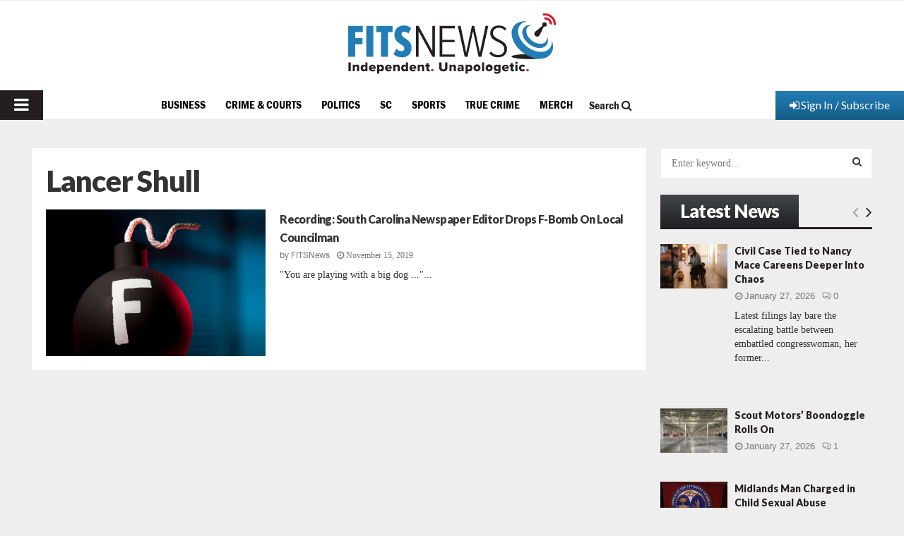

--- FILE ---
content_type: text/html; charset=utf-8
request_url: https://www.google.com/recaptcha/api2/aframe
body_size: 268
content:
<!DOCTYPE HTML><html><head><meta http-equiv="content-type" content="text/html; charset=UTF-8"></head><body><script nonce="6ZJLHsmi0H59EZy7u94RAA">/** Anti-fraud and anti-abuse applications only. See google.com/recaptcha */ try{var clients={'sodar':'https://pagead2.googlesyndication.com/pagead/sodar?'};window.addEventListener("message",function(a){try{if(a.source===window.parent){var b=JSON.parse(a.data);var c=clients[b['id']];if(c){var d=document.createElement('img');d.src=c+b['params']+'&rc='+(localStorage.getItem("rc::a")?sessionStorage.getItem("rc::b"):"");window.document.body.appendChild(d);sessionStorage.setItem("rc::e",parseInt(sessionStorage.getItem("rc::e")||0)+1);localStorage.setItem("rc::h",'1769593036491');}}}catch(b){}});window.parent.postMessage("_grecaptcha_ready", "*");}catch(b){}</script></body></html>

--- FILE ---
content_type: text/css;charset=utf-8
request_url: https://use.typekit.net/hnw2sxx.css
body_size: 529
content:
/*
 * The Typekit service used to deliver this font or fonts for use on websites
 * is provided by Adobe and is subject to these Terms of Use
 * http://www.adobe.com/products/eulas/tou_typekit. For font license
 * information, see the list below.
 *
 * franklin-gothic-condensed:
 *   - http://typekit.com/eulas/00000000000000007735bbce
 *   - http://typekit.com/eulas/00000000000000007735bbd6
 *   - http://typekit.com/eulas/00000000000000007735bbd5
 *   - http://typekit.com/eulas/00000000000000007735bbd8
 *
 * © 2009-2026 Adobe Systems Incorporated. All Rights Reserved.
 */
/*{"last_published":"2022-10-21 20:26:54 UTC"}*/

@import url("https://p.typekit.net/p.css?s=1&k=hnw2sxx&ht=tk&f=39285.39286.39287.39288&a=113355022&app=typekit&e=css");

@font-face {
font-family:"franklin-gothic-condensed";
src:url("https://use.typekit.net/af/d2a6aa/00000000000000007735bbce/30/l?primer=7cdcb44be4a7db8877ffa5c0007b8dd865b3bbc383831fe2ea177f62257a9191&fvd=n4&v=3") format("woff2"),url("https://use.typekit.net/af/d2a6aa/00000000000000007735bbce/30/d?primer=7cdcb44be4a7db8877ffa5c0007b8dd865b3bbc383831fe2ea177f62257a9191&fvd=n4&v=3") format("woff"),url("https://use.typekit.net/af/d2a6aa/00000000000000007735bbce/30/a?primer=7cdcb44be4a7db8877ffa5c0007b8dd865b3bbc383831fe2ea177f62257a9191&fvd=n4&v=3") format("opentype");
font-display:auto;font-style:normal;font-weight:400;font-stretch:normal;
}

@font-face {
font-family:"franklin-gothic-condensed";
src:url("https://use.typekit.net/af/c71767/00000000000000007735bbd6/30/l?primer=7cdcb44be4a7db8877ffa5c0007b8dd865b3bbc383831fe2ea177f62257a9191&fvd=i4&v=3") format("woff2"),url("https://use.typekit.net/af/c71767/00000000000000007735bbd6/30/d?primer=7cdcb44be4a7db8877ffa5c0007b8dd865b3bbc383831fe2ea177f62257a9191&fvd=i4&v=3") format("woff"),url("https://use.typekit.net/af/c71767/00000000000000007735bbd6/30/a?primer=7cdcb44be4a7db8877ffa5c0007b8dd865b3bbc383831fe2ea177f62257a9191&fvd=i4&v=3") format("opentype");
font-display:auto;font-style:italic;font-weight:400;font-stretch:normal;
}

@font-face {
font-family:"franklin-gothic-condensed";
src:url("https://use.typekit.net/af/61c5e6/00000000000000007735bbd5/30/l?primer=7cdcb44be4a7db8877ffa5c0007b8dd865b3bbc383831fe2ea177f62257a9191&fvd=n6&v=3") format("woff2"),url("https://use.typekit.net/af/61c5e6/00000000000000007735bbd5/30/d?primer=7cdcb44be4a7db8877ffa5c0007b8dd865b3bbc383831fe2ea177f62257a9191&fvd=n6&v=3") format("woff"),url("https://use.typekit.net/af/61c5e6/00000000000000007735bbd5/30/a?primer=7cdcb44be4a7db8877ffa5c0007b8dd865b3bbc383831fe2ea177f62257a9191&fvd=n6&v=3") format("opentype");
font-display:auto;font-style:normal;font-weight:600;font-stretch:normal;
}

@font-face {
font-family:"franklin-gothic-condensed";
src:url("https://use.typekit.net/af/2cfda4/00000000000000007735bbd8/30/l?primer=7cdcb44be4a7db8877ffa5c0007b8dd865b3bbc383831fe2ea177f62257a9191&fvd=i6&v=3") format("woff2"),url("https://use.typekit.net/af/2cfda4/00000000000000007735bbd8/30/d?primer=7cdcb44be4a7db8877ffa5c0007b8dd865b3bbc383831fe2ea177f62257a9191&fvd=i6&v=3") format("woff"),url("https://use.typekit.net/af/2cfda4/00000000000000007735bbd8/30/a?primer=7cdcb44be4a7db8877ffa5c0007b8dd865b3bbc383831fe2ea177f62257a9191&fvd=i6&v=3") format("opentype");
font-display:auto;font-style:italic;font-weight:600;font-stretch:normal;
}

.tk-franklin-gothic-condensed { font-family: "franklin-gothic-condensed",sans-serif; }
